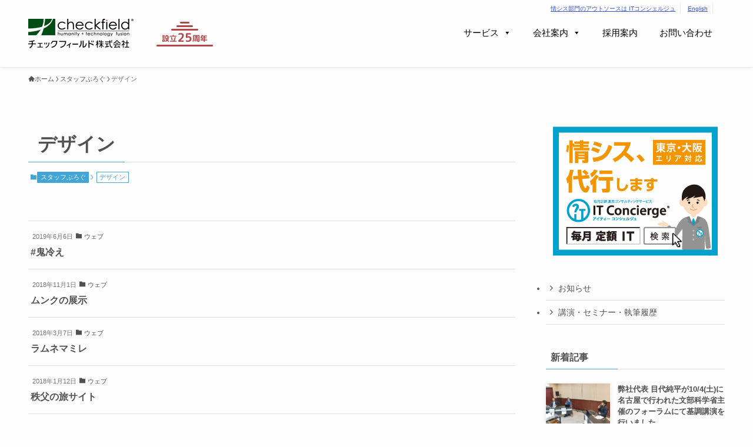

--- FILE ---
content_type: text/css
request_url: https://www.checkfield.co.jp/_bosys/wp-content/themes/swell_child/style.css?ver=2026013021343
body_size: 4821
content:
@charset "UTF-8";
/*
    Template: swell
    Theme Name: SWELL CHILD
    Theme URI: https://swell-theme.com/
    Description: SWELLの子テーマ
    Version: 1.0.0
    Author: LOOS WEB STUDIO
    Author URI: https://loos-web-studio.com/

    License: GNU General Public License
    License URI: http://www.gnu.org/licenses/gpl.html
*/




/* ヘッダー */

@media (min-width: 960px){
	.l-header__logo {
	    padding: 32px 0 !important;
	}
}


.box-remote-banner{
	padding: 0 !important;
}



/* メニュー */


#mega-menu-wrap-header_menu #mega-menu-header_menu > li.mega-menu-item > a.mega-menu-link{

    border-bottom: 1px solid transparent;
}

#mega-menu-wrap-header_menu #mega-menu-header_menu > li.mega-menu-item > a.mega-menu-link:hover{

   border-bottom: 1px solid #333;
}

#mega-menu-wrap-header_menu #mega-menu-header_menu > li.mega-menu-item.mega-current_page_item > a.mega-menu-link:hover{
	   border-color: #333;
}

#mega-menu-wrap-header_menu #mega-menu-header_menu a.mega-menu-link .mega-description-group .mega-menu-description{
	font-style: normal;
}


.mega-sub-menu .widget_custom_html .wp-block-group{
	padding:1rem !important;
	height: 90px;

}

.mega-sub-menu .wp-block-group__inner-container{
 position: relative;
  top: 50%;
  -webkit-transform: translateY(-50%); /* Safari用 */
  transform: translateY(-50%);
}

#fix_header #mega-menu-wrap-header_menu #mega-menu-header_menu > li.mega-menu-item > a.mega-menu-link {
    line-height: 50px;
    height: 50px;
}


/* グローバルメニュー上のヘッダーメニュー */

.nav-header-info{
	position: absolute;
	top:0;
	right: 60px;
	
}
.nav-header-info a{
	font-size: x-small;
	text-decoration: underline;
}

.nav-header-info li{
	display: inline;
	border-right: 1px solid #eee;
	margin:0 0.5rem 0 0;
	padding:0 0.5rem 0 0;
}




@media screen and (max-width: 959px){
	.l-header__logo {
	    margin-right: auto;
	    display: flex;
	}
	.box-logo-side-copy{
		height: 50px;
		line-height: 50px;
		margin-left: 1rem;
		white-space: nowrap;
	}
	.box-logo-side-copy a{
		text-decoration: underline;
	}
}

/* フッター */


.single-lp #footer {
    color: #333333;
    text-align: center;
    background-image: url(./images/line_a.gif);
    background-repeat: repeat-x;
    padding-top: 10px;
    padding-bottom: 20px;
    font-size: x-small;
    margin: 100px 0 0;
}



#footer .copyright {
    margin-top: 30px;
    font-size: xx-small;
    font-family: Verdana;
    clear: both;
}

.l-footer__nav{
	align-items: center;
}

.nav-pmark a{
    display: inline;
    vertical-align: middle;
}

.nav-pmark a:after{
    content: "";
    display: inline-block;
    width: 80px;
    height: 80px;
    background-image: url(/_bosys/wp-content/uploads/2024/08/pmark10.png);
    background-repeat: no-repeat;
    background-position: 0 0;
    background-size: 80px 80px;
    margin-left: 5px;
}

@media screen and (max-width:400px){
	.nav-pmark a:after{
	    width: 50px;
	    height: 50px;
	    background-size: 50px 50px;
	}

}




/* 見出し */


.post_content h1{
}

.post_content > h2:first-of-type{
	margin-top: 0 !important;
}

.post_content h3{
}






.l-topTitleArea__img{
/*
	background-image: none !important;
	background-color: #43A4D6 !important;
*/
}



/* トップページ */

#body_wrap.home .l-content{
 padding-top: 0 !important;
}


.c-postTimes__posted::before{
	content: '';
}

.wp-block-columns .wp-block-column.box-keyvisual-text{
	margin-left: 4rem!important;
}

@media (max-width: 960px){
	.box-keyvisual-img{
		order: -1;
	}
	.box-keyvisual-img .wp-block-image figure{
		float: none;
		margin: 0 auto;
	}
	.box-keyvisual-text{
		margin-left: 1rem;
		padding-top: 2rem;
	}
}

@media (min-width: 500px) and (max-width: 960px){
	.wp-block-columns{
		padding-left: 4rem;
	}
}


.-type-card .p-postList__thumb{
	border: 1px solid #444;
}


.box-keyvisual-text .swell-block-button a:hover{
	color: #439EC5 !important;
}


/* 各ページ */

.c-pageTitle{
	font-size: 2rem;
}

.c-pageTitle__subTitle{
	display: block;
}



@media (min-width: 600px){
	.l-topTitleArea {
	    min-height: 200px;
	}
}



/* メールマガジン */

.box-kiyaku{
	height: 200px;
	overflow: auto;
	margin: 1rem 0;
	border: 1px solid #ccc;
	padding: 1rem 0;
	font-size: 0.8rem;
}

#cbzFormRegist input[type="text"]{
	margin: 0.5rem 0;
}


/* チェックボックス */


.ul-list-a li{
list-style: none;
padding:  0.5rem 1rem;
margin: 0;

}


.ul-list-a li:nth-child(even){
	background-color: #eee;
}


.ul-list-a a{
	margin-left: 1rem;
}



/* お問い合わせフォーム */
fieldset{
	margin: 2rem 0;
	border-radius: 3px;
	border: 1px solid #ccc;
}

legend{
	padding: 0 0.5rem ;
	color: #000;
    background: -webkit-linear-gradient(transparent 64%,var(--color_mark_yellow) 0%);
    background: linear-gradient(transparent 64%,var(--color_mark_yellow) 0%);
    line-height: 1.2;
}

fieldset input[type="text"]{
	width: 100%;
	margin: 0.5rem 0;

}
fieldset input[type="checkbox"]{
	margin: 0.5rem 0;
}

legend .required{
	font-size: x-small;
	color: #fff;
	background-color: #45A4D7;
	border-radius: 2px;
	margin-left: 0.5rem;
	padding: 0.3rem;
	line-height: 1;	
}

input.wpcf7-free-text{
	width: auto !important;
}

form .c-balloon__shapes {
    color: #ccc;
}

form input[type="submit"]{
    position: relative;
    display: inline-block;
    min-width: 60%;
    margin: 1rem;
    padding: .75em 1.5em;
    line-height: 1.5;
    letter-spacing: 1px;
    text-decoration: none!important;
    background:  #F45549 ;
    color: #fff;
    font-weight: 700;
    transition: box-shadow .25s;
	border-radius: 4px;
    
}














.dl{
    margin: 0 0 50px 0;
    padding: 1rem;
    border: 7px #EEEEEE solid;
    clear: both;
}
.dl .wp-block-columns .wp-block-column:first-child{
	font-weight: bold;
}
.home .post_content h2{
	background: none;
}
.home .post_content h2:before,
.home .post_content h2:after{
	content:none;
}
.box-logomark-itc {
    text-align: center;
    margin-bottom: 4rem;
}
.box-logomark-itc .text-logomark-itc, .box-logomark-itc .text-logomark-itc:before{
	background: #0094bc;
}
.box-logomark-itc .text-logomark-itc:before {
    content: '';
    position: absolute;
    top: 18px;
    left: -15%;
    z-index: -1;
    width: 130%;
    height: 0;
    border: 28px solid rgba(0, 0, 0, 0);
    border-left: 28px solid #FFF;
    border-right: 28px solid #FFF;
}
.box-logomark-itc .text-logomark-itc:after {
    content: '';
    width: 100%;
    height: 0;
    position: absolute;
    top: 100%;
    left: 0;
    z-index: -1;
    border-top: 18px solid #62909d;
    border-left: 18px solid transparent;
    border-right: 18px solid transparent;
}
.box-logomark-itc .text-logomark-itc, .box-logomark-itc .text-logomark-itc:before, .box-logomark-itc .text-logomark-itc:after {
    box-sizing: border-box;
    background-origin: border-box;
}
.box-logomark-itc .text-logomark-itc {
    display: inline-block;
    font-size: 14px;
    line-height: 28px;
    color: #FFF;
    outline: none;
    padding: 14px 30px;
    position: relative;
    box-shadow: 0 0 30px 0 rgb(0 0 0 / 10%), 0 36px 0 -18px #fff;
}
.btn-to-itc a::after {
    position: absolute;
    z-index: -1;
    display: block;
    content: '';
    top: 0;
    left: 0;
    width: 100%;
    height: 100%;
    transition: all .3s;
}
.btn-to-itc a:hover{
	color: #FFF;
}
.btn-to-itc a:hover::after {
    -webkit-transform: scale(2) rotate(180deg);
    transform: scale(2) rotate(180deg);
    background: #0094bc;
}

.btn-to-itc a{
    position: relative;
    z-index: 2;
    overflow: hidden;
    display: inline-block;
    margin: auto;
    margin-top: 30px;
    font-size: 2rem;
    border: 4px solid #0094bc;
    font-weight: bold;
    color: #0094bc;
    padding: 0.7rem 1.5rem;
    border-radius: 14px;
    transition: 0.3s;
}
.h-b {
    color: #43A4D6;
    font-size: large;
    border: none;
    margin: 0!important;
}
.h-b:before{
	content: none!important;
}
.box-footer-contact {
    padding: 3em;
    border: 5px solid #eee;
    margin-top: 10em;
    position: relative;
}
.post_content div>:first-child.box-footer-contact-title {
    display: inline-block;
    padding: 0.5em 2em;
    background-color: #eee;
    margin-top: -4.5em!important;
    text-align: center;
    font-size: medium;
    font-weight: bold;
    position: absolute;
    left: 39%;
}

.img-waku {
    height: 310px;
    overflow: hidden;
    border: 1px solid rgba(0, 0, 0, 0.5);
}

.post_content .box-footer-contact .wp-block-columns{
	margin: 0;
}
.post_content .box-footer-contact h2{
	color: #000;
	font-weight: normal;
	padding: 0;
	text-align: center;
	margin-bottom: .5rem;
}
.text-link-a a, .text-link-b a{
    display: inline-block;
    text-decoration: none;
    line-height: 2.2em;
    padding: 0.2em 1em;
    outline: none;
    border-radius: 4px;
    border: 1px dashed #ccc;
    line-height: 3em;
}
.box-contact-tel {
    text-align: center;
    line-height: 1;
    border: double 10px #43A4D6;
    padding: 1em;
    margin-left: 1em;
}
.text-link-contact a{
    font-size: x-large;
}
.text-number {
    font-size: 40px;
    font-family: 'PT Sans', sans-serif;
    margin-bottom: 1rem;
}

.text-number:before{
	content: "\e942";
	font-weight: 400;
    font-family: icomoon!important;
    font-style: normal;
    font-variant: normal;
    line-height: 1;
    text-transform: none;
    -webkit-font-smoothing: antialiased;
}
#mega-menu-wrap-header_menu #mega-menu-header_menu > li.mega-menu-item.mega-current-menu-ancestor > a.mega-menu-link{
	background-color: #FFF;
	color:#000;
}
#footer-menu{
	padding: .6rem 0;
	background-color: #eee;
}
#footer-menu ul{
	display: flex;
	justify-content: center;
}
#footer-menu ul li a{
	font-size: .8rem;
	display: block;
	margin: 0 1rem;
}












.btn {
    display: inline-block;
    padding: 6px 12px;
    margin-bottom: 0;
    font-size: 14px;
    font-weight: normal;
    line-height: 1.42857143;
    text-align: center;
    white-space: nowrap;
    vertical-align: middle;
    cursor: pointer;
    -webkit-user-select: none;
    -moz-user-select: none;
    -ms-user-select: none;
    user-select: none;
    background-image: none;
    border: 1px solid transparent;
    border-radius: 4px;
}
.btn-primary {
    color: #fff;
    background-color: #428bca;
    border-color: #357ebd;
}
.btn-warning {
    color: #fff;
    background-color: #f0ad4e;
    border-color: #eea236;
}
@media screen and (max-width:768px){
	
	.box-showcase .row{
		display: block;
	}
	.l-header__inner{
		padding: 0;
	}
	.box-showcase{
		padding: 2rem 1rem;
	}
	.p-spHeadMenu{
		display: none;
	}
	.box-footer-contact{
		padding: 15px;
	}
	.text-number{
		font-size: 30px;
	}
	.box-footer-contact{
		margin-top: 1.5rem;
	}
	.btn-to-itc a{
		font-size: 1.2rem;
		margin-top: 0;
	}
	.post_content div>:first-child.box-footer-contact-title{
		display: block;
		position: static;
		margin-top: 0!important;
	}
	#footer-menu ul{
		flex-wrap: wrap;
	}
	#footer-menu ul li a{
		font-size: .7rem;
		margin: .5rem;
	}
}



/* 投稿ページ */

.p-articleFoot{
	display: none;
}

.-author .l-articleBottom__title.c-secTitle{
	border: none;
	padding: 0.5rem;
	margin: 0;
	font-size: 1rem;
	text-align: center;
}

.p-authorBox{
	border-radius: 10px;
}


/* ギャラリーの横幅を統一する */

.postcard .blocks-gallery-grid{
  align-items: center;
 } 
  
.postcard .wp-block-gallery .blocks-gallery-item {
flex-grow: 0;
margin-bottom: 4em;
}

.postcard .wp-block-gallery .blocks-gallery-item figure{

}



.postcard .wp-block-gallery .blocks-gallery-item img{
	width: 96%;
	max-height: 180px;
  object-fit: contain;
  margin: 0 auto;

}

.postcard .wp-block-gallery .blocks-gallery-item figcaption{
	background:none;
	bottom: -40px;
    color: #333;
    font-size: 0.6rem;
}

/* 20thのロゴ */
.box-20th{
	margin: 0 20px;
}

.box-20th img{
}



/* 外部リンクアイコン */
.fa-external-link-alt{
	color: #a7a7a7;
}

/* カテゴリページのcategory削除 */
.c-pageTitle__subTitle{
	display: none;
}

/* 一覧リンクで外部リンクの場合 */
.p-postList__item a[target="_blank"] .p-postList__title:after{
	color: #a7a7a7;
    content: "\f35d";
    font-weight: 900;
    font-family: "Font Awesome 5 Free";
    -webkit-font-smoothing: antialiased;
    display: inline-block;
    font-style: normal;
    font-variant: normal;
    text-rendering: auto;
    line-height: 1;
    margin-left: 0.5rem;
}


/* 採用ページ */
#body_wrap.recruit .l-topTitleArea.c-filterLayer::before {
    background-color: #009688;
    opacity: 0.9;
}


.btn-recruit-shinsotsu{
	pointer-events:none;
}


/* ブログ */


.p-authorBox{}

.p-authorBox__l{
	margin: 0 auto;
}

.p-authorBox__r{
	display: none;
}

form.mm-del input[type="submit"]{
	width: auto;
	background-color: #414141;
	display: block;
	min-width: inherit;
}
.postcard .wp-block-gallery:not(.is-cropped) .blocks-gallery-item{
	align-self: center;
}
@media screen and (max-width:768px){
	.wpcf7 .wpcf7-list-item{
		text-align: left;
	}
	.wpcf7 .wpcf7-list-item br{
		display: none;
	}
	body .wp-block-file *+.wp-block-file__button{
		display: inline-block;
		margin-left: 0;
	}
	.table-adjust{
		width: auto!important;
	}
	.post_content p br{
		display: none;
	}
}

.wpcf7-spinner{
	display: block;
}

/*
[data-partsid="22124"] .pc_only .wp-block-heading{
    padding: .5em;
    overflow: hidden;
    position: relative;
    line-height: 1.6;
    margin-bottom: 1rem;
}
[data-partsid="22124"] .pc_only .wp-block-heading:after, [data-partsid="22124"] .wp-block-heading:before {
    box-sizing: inherit;
    display: block;
    height: 1px;
    position: absolute;
    z-index: 0;
}
[data-partsid="22124"] .pc_only .wp-block-heading::before {
    content: "";
    bottom: 0;
    left: 0;
    width: 40%;
    z-index: 1;
    background-color: currentColor !important;
}
[data-partsid="22124"] .pc_only .wp-block-heading::after {
    content: "";
    bottom: 0;
    left: 0;
    width: 100%;
    background: var(--color_border);
}
@media screen and (min-width: 600px){
	[data-partsid="22124"] .pc_only .wp-block-heading {
	    font-size: 16px;
	}
}
*/

--- FILE ---
content_type: application/javascript
request_url: https://www.checkfield.co.jp/_bosys/wp-content/themes/swell_child/main.js?ver=2026013021343
body_size: 528
content:


jQuery(document).ready(function($){
	$(function(){
		
		 if ( $("#body_wrap").hasClass("postcard") ){
		 new LuminousGallery(document.querySelectorAll('.zoom a'));
		}



	// 投稿等の外部リンクはtarget=_blank
	
/*
	var this_domain = location.host;
	
	$("a.p-postList__link").not( $("a[href^='https://" + this_domain +"']") ).each(function(){
		
		
		$(this).prop("target", "_blank");
		$(this).prop("rel", "noopener noreferrer");
		
	});
*/


if ( $("#body_wrap").hasClass("home") ){
	$(".c-headLogo__link").addClass("l-header__logo_home");
}




 $(".mega-sub-menu .widget_custom_html .wp-block-group").each(function(e){
	 
	 $(this).wrap('<a href="'+ $(this).closest("li").next().find("a").prop("href") +'" target="'+$(this).closest("li").next().find("a").prop("target") +'">');
	
	 
 });

$("#cbzFormRegist input[type='submit']").prop("disabled","disabled").css({"opacity":"0.3"});
$("#pp").change(function(){
	if( $(this).prop('checked') ){
		$("#cbzFormRegist input[type='submit']").prop("disabled",false).css({"opacity":"1"});
	}else{
		$("#cbzFormRegist input[type='submit']").prop("disabled","disabled").css({"opacity":"0.3"});
	}
	
});












// end jQuery
	});
}); 
		